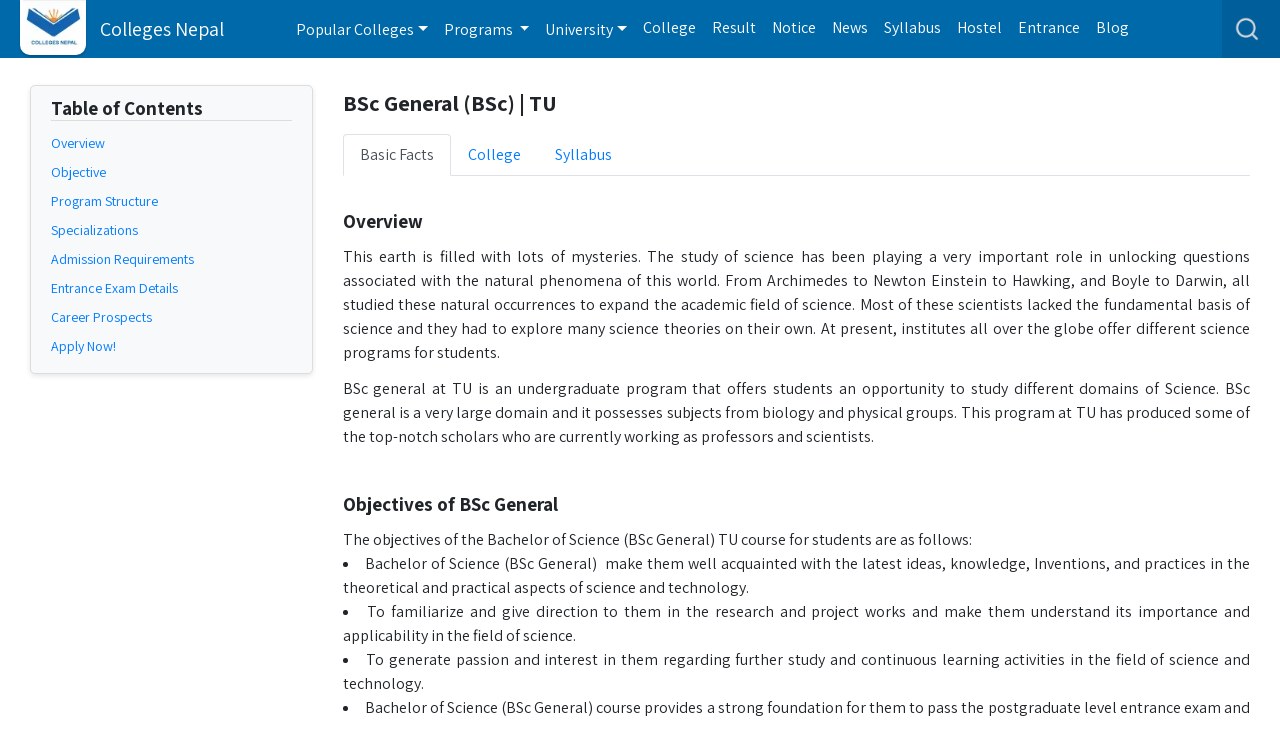

--- FILE ---
content_type: text/html; charset=UTF-8
request_url: https://www.collegesnepal.com/tribhuvan-university/bachelor-of-science/
body_size: 17300
content:
 <!doctype html>
<html lang="en">

<head>
	<!-- Required meta tagssss -->
	<!-- 213-->
	<title>BSc General Course, Bachelor of Science Program, Tribhuvan University Or TU Degree</title>
	<meta http-equiv="Content-Type" content="text/html; charset=utf-8" />
	<meta name="description" content="The BSc General course is affiliated with Tribhuvan University. Explore scope, fees, admission, and eligibility for the TU-based degree program of Bachelor of Science at Colleges Nepal." />
	<meta name="viewport" content="width=device-width, initial-scale=1, shrink-fit=no">
	<link rel="canonical" href="https://www.collegesnepal.com/tribhuvan-university/bachelor-of-science/" />
<link rel="preload" as="style" href="https://www.collegesnepal.com/css/style.css">
<link rel="preload" as="style" href="https://www.collegesnepal.com/css/aside.css"/>
<link rel="stylesheet" media="all" href="https://www.collegesnepal.com/css/style.css">
<link rel="stylesheet" media="print" onload="this.media='all'" href="https://www.collegesnepal.com/css/aside.css"/>


<link rel="stylesheet" rel="preload" href="https://www.collegesnepal.com/css/bootstrap-min-all.css" as="style" onload="this.onload=null;this.rel='stylesheet'" />
<link rel="preload" href="https://cdnjs.cloudflare.com/ajax/libs/malihu-custom-scrollbar-plugin/3.1.5/jquery.mCustomScrollbar.min.css" as="style" onload="this.onload=null;this.rel='stylesheet'" /> 
	<style>
	#program_info_college{
	    padding-bottom: 20px;
	}
	img {
		max-width: 100%;
	}
	
	footer a {
	    color: white !important;
	}

	p {
		line-height: 1.5rem;
		margin-bottom: 0px !important;
		margin-top: 12px;
	}
	.program_info li{
	    list-style:inside !important;
	}

	.college_info h2 {
		margin-bottom: 0px;
		padding-bottom: 0px;
	}

	.toc {
		margin-top: -10px;
	}
	
	h1{
	    font-size: 1.4rem !important;
	}
	
	h2{
	    font-size: 1.2rem !important;
	}
	
	h3{
	    font-size: 1rem !important;
	}

	table {
		font-family: arial, sans-serif;
		border-collapse: collapse;
		width: 100%;
	}

	thead {
		background-color: #0069aa;
		color: white;
	}

	td,
	th {
		border: 1px solid #dddddd;
		text-align: left;
		padding: 8px;
	}

	tr:nth-child(even) {
		background-color: #dddddd;
	}

	.contact-block {
		background-color: rgb(181 166 166 / 10%);
		border-radius: 10px;
		box-shadow: 0px 2px 4px rgba(0, 0, 0, 0.1);
		margin: 10px auto;
		text-align: center;
	}

	.contact-block h2 {
		color: black;
		font-size: 20px;
		margin-bottom: 10px;
	}

	.contact-block p {
		color: black;
		font-size: 16px;
		margin-bottom: 18px !important;
	}
	
	.college_info h2{
	    margin-top: 10px;
	    margin-bottom: 5px;
	}

	.mob {
		display: none;
	}

	.desk {
		display: block;
	}

	/* TOC Basic Styles */
	.toc {
		position: -webkit-sticky;
		/* For Safari */
		position: sticky;
		top: 70px;
		/* Adjust as needed for spacing from the top */
		padding: 10px 20px;
		margin-bottom: 20px;
		background-color: #f8f9fa;
		/* Light background color */
		border: 1px solid #ddd;
		/* Light border for definition */
		border-radius: 5px;
		/* Rounded corners */
		box-shadow: 0 2px 5px rgba(0, 0, 0, 0.1);
		/* Subtle shadow */
		z-index: 100;
		/* Ensure it stays on top */
	}
	
	.toc.desk{
	    position: relative !important;
	    top: 15px;
	}

	/* Style for the TOC list */
	.toc ul {
		list-style-type: none;
		padding: 0;
		margin-bottom: 0;
	}

	/* Style for each list item */
	.toc ul li {
		margin-bottom: 5px;
	}
	.toc ul li a{
	    font-size: 14px;
	}
	ul {
		list-style-type: none;
		/* Remove default bullets */
		padding: 0;
		/* Remove default padding */
	}
	
	ul li a{
	    text-decoration: none;
		/* Remove underline */
		color: #007bff;
	}

	/* Style for links */
	.toc ul li a {
		text-transform: capitalize;
		text-decoration: none;
		/* Remove underline */
		color: #007bff;
		/* Link color */
	}

	/* Hover effect for links */
	.toc ul li a:hover {
		color: #0056b3;
		/* Darker color on hover */
	}
	ul li a:hover {
		color: #0056b3;
		/* Darker color on hover */
	}

	/* TOC Title */
	.toctitle {
		margin-top: 0;
		margin-bottom: 10px !important;
		border-bottom: 1px solid #ddd;
		font-size: 1.2rem;
		font-weight: bold;
	}
	.mob .toctitle {
		margin-bottom: 0 !important;
	}

	/* Mobile TOC Stick Styles */
	.stick {
		color: black;
		cursor: pointer; /* Make it clickable */
		user-select: none; /* Prevent text selection */
	}

	.stick-title {
		font-weight: bold;
		color: #333;
	}

	.stick-container {
		display: none; /* Start closed by default */
		transition: all 0.3s ease;
	}

	.stick.opened .stick-container {
		display: block !important;
	}

	.stick-option {
		display: flex;
		align-items: center;
		justify-content: space-between;
		padding: 10px;
		background-color: #f8f9fa;
		border-radius: 5px 5px 0 0;
		border-bottom: 1px solid #ddd;
	}

	/* Arrow rotation styles */
	.stick-code.arrow {
		transition: transform 0.3s ease;
		transform-origin: center;
	}

	.stick.opened .stick-code.arrow {
		transform: rotate(180deg);
	}

	.simtoctitle {
		margin-top: 10px;
		text-align:center;
	}
	.similar-collge-card .description {
		margin: auto 0;
	}

	.simtitle {
		margin-top: 0;
		font-size: 1rem;
		font-weight: bold;
	}
	a:hover .simtitle{
		color:#f29200;
	}

	/* Media query for mobile devices */
	@media (max-width: 992px) {
		h1{
			padding-bottom: 0;
			margin-bottom: 5px;
		}
		/* Move TOC to below the college name */
		.toc {
			position: sticky;
			padding: 0;
			top: 80px; /* Match navbar height */
			margin-top: 10px;
			margin-bottom: 0;
			border-radius: 5px;
		}
		
		.toctitle{
		    border-bottom: none;
		}

		.desk {
			display: none;
			/* Hide the desktop column */
		}

		.mob {
			display: block;
			/* Show the mobile column */
		}

		.col-lg-2 {
			display: none;
			/* Hide the TOC column */
		}

		.toc.mob .stick-container {
			margin: 16px;
		}
		
		.college_info h2{
			margin-bottom: 0 !important;
		}
	}

	.sticky {
		position: sticky !important;
		top: 56px;
		background-color: white;
		z-index: 99;
	}
	</style>
</head>

<body> 
	<header>

        <style>
        .nav-item.dropdown {
            padding-left: 0;
        }
        .justify-content-between {
            display: flex;
            justify-content: space-between !important;
        }
        .dropdown .dropdown-menu .btn-warning{
            margin-top: 5px;
        }
        @media(max-width: 1024px) {
            #searchOutputMobile{
                overflow-x: hidden;
                overflow-y: scroll;
            }
            h1{
                text-align:center;
            }
            .dropdown-toggle::after{
                margin-top:10px;
            }
            #searchOutputMobile{
                margin: 0;
            }
            .navbar-toggler:focus,
        #sidebarCollapse:focus {
            outline: none !important;
            box-shadow: none !important;
        }
        }
    </style>
    <!--left slide menu test-->
    <!--FOR MOBILE DEVICES-->
    <nav id="sidebar" class="navbar navbar-dark bg-dark">
        <div id="dismiss"> &times;</div>
        <ul class="nav flex-column">

            <li class="nav-item dropdown">
                <a class="nav-link dropdown-toggle" href="#" id="navDropPopular" role="button" data-toggle="dropdown"
                   aria-haspopup="true" aria-expanded="false">Popular Colleges
                </a>
                <div class="dropdown-menu" aria-labelledby="navDropPopular">
                                            <a class="dropdown-item" href="https://www.collegesnepal.com/be-civil/"
                           title="BE Civil College">BE Civil                            Colleges</a>
                                            <a class="dropdown-item" href="https://www.collegesnepal.com/bca/"
                           title="BCA College">BCA                            Colleges</a>
                                            <a class="dropdown-item" href="https://www.collegesnepal.com/bit/"
                           title="BIT College">BIT                            Colleges</a>
                                            <a class="dropdown-item" href="https://www.collegesnepal.com/bscit/"
                           title="BSc IT College">BSc IT                            Colleges</a>
                                            <a class="dropdown-item" href="https://www.collegesnepal.com/bsc-csit/"
                           title="BSc CSIT College">BSc CSIT                            Colleges</a>
                                            <a class="dropdown-item" href="https://www.collegesnepal.com/bim/"
                           title="BIM College">BIM                            Colleges</a>
                                            <a class="dropdown-item" href="https://www.collegesnepal.com/bba/"
                           title="BBA College">BBA                            Colleges</a>
                                            <a class="dropdown-item" href="https://www.collegesnepal.com/bbm/"
                           title="BBM College">BBM                            Colleges</a>
                                            <a class="dropdown-item" href="https://www.collegesnepal.com/bhm-bachelor-hotel-management/"
                           title="BHM College">BHM                            Colleges</a>
                                            <a class="dropdown-item" href="https://www.collegesnepal.com/bcs-it/"
                           title="BCSIT College">BCSIT                            Colleges</a>
                                        <a class="btn btn-warning ml-3" href="https://www.collegesnepal.com/popular-college/"
                       style="padding: 6px 5px !important;" title="All Popular College">All Popular Colleges</a>

                </div>
            </li>

            <li class="nav-item dropdown">
                <a class="nav-link dropdown-toggle" href="#" id="navDropPrograms" role="button" data-toggle="dropdown"
                   aria-haspopup="true" aria-expanded="false">Programs</a>
                <div class="dropdown-menu" aria-labelledby="navDropPrograms">
                                            <a class="dropdown-item" href="https://www.collegesnepal.com/programs/tribhuvan-university/"
                           title="Tribhuvan University Programs">TU                            Programs</a>
                                            <a class="dropdown-item" href="https://www.collegesnepal.com/programs/kathmandu-university/"
                           title="Kathmandu University Programs">KU                            Programs</a>
                                            <a class="dropdown-item" href="https://www.collegesnepal.com/programs/pokhara-university/"
                           title="Pokhara University Programs">PU (Pokhara)                            Programs</a>
                                            <a class="dropdown-item" href="https://www.collegesnepal.com/programs/rajarshi-janak-university/"
                           title="Rajarshi Janak University Programs">RJU                            Programs</a>
                                         <a class="dropdown-item" href="https://www.collegesnepal.com/programs/foreign//"
                           title="Foreign Affiliated Programs">Foreign Affiliated
                            Programs</a>
                    <a class="btn btn-warning ml-3" href="https://www.collegesnepal.com/programs/" title="All Programs">All
                        Programs</a>

                </div>
            </li>


            <li class="nav-item"><a class="nav-link" href="https://www.collegesnepal.com/college/" title="College">College</a>
            </li>


            <li class="nav-item dropdown">
                <a class="nav-link dropdown-toggle" href="#" id="navDropUniversity" role="button" data-toggle="dropdown"
                   aria-haspopup="true" aria-expanded="false">University</a>
                <div class="dropdown-menu" aria-labelledby="navDropQbank">
                    <a class="dropdown-item" href="https://www.collegesnepal.com/tribhuvan-university/"
                       title="Tribhuvan University">TU</a>
                    <a class="dropdown-item" href="https://www.collegesnepal.com/pokhara-university/"
                       title="Pokhara University">PU (Pokhara)</a>
                    <a class="dropdown-item" href="https://www.collegesnepal.com/purbanchal-university/"
                       title="Purbanchal University">PU</a>
                    <a class="dropdown-item" href="https://www.collegesnepal.com/kathmandu-university/"
                       title="Kathmandu University">KU</a>
                    <a class="dropdown-item" href="https://www.collegesnepal.com/rajarshi-janak-university/"
                       title="Rajarshi Janak University">RJU</a>
                   <a class="dropdown-item" href="https://www.collegesnepal.com/university/foreign/"
                       title="Foreign University">Foreign University</a>

                    <a class="btn btn-warning  ml-3" href="https://www.collegesnepal.com/university/"
                       title="All Universities">All University</a>
                </div>
            </li>

            <li class="nav-item"><a class="nav-link" href="https://www.collegesnepal.com/result/"
                                    title="Search Result">Result</a></li>
            <!--<li class="nav-item"> <a class="nav-link" href="https://www.collegesnepal.com/see-result/" title="Check SEE Result">SEE Result</a></li>-->
            <li class="nav-item"><a class="nav-link" href="https://www.collegesnepal.com/notice/"
                                    title="Search Notice">Notice</a></li>
            <li class="nav-item"><a class="nav-link" href="https://www.collegesnepal.com/news/" title="Read Education News">News</a>
            </li>
            <li class="nav-item"><a class="nav-link" href="https://www.collegesnepal.com/syllabus/"
                                    title="Syllabus">Syllabus</a></li>
            <li class="nav-item"><a class="nav-link" href="https://www.collegesnepal.com/hostels/" title="Search Hostel">Hostel</a>
            </li>
            <li class="nav-item"><a class="nav-link" href="https://www.collegesnepal.com/entrance/" title="Search Entrance">Entrance</a>
            </li>
            <li class="nav-item"><a class="nav-link" href="https://www.collegesnepal.com/events/"
                                    title="Search Events">Event</a></li>
            <li class="nav-item"><a class="nav-link" href="https://www.collegesnepal.com/blog/" title="Search Blogs">Blog</a>
            </li>

            <li class="nav-item"><a class="nav-link" href="https://www.collegesnepal.com/advertise-with-us/" title="College">Advertise
                    with us</a></li>
        </ul> <!--social-->
        <div class="my-2 my-lg-0 social">
            <ul class="nav justify-content-end">
                <li class="nav-item"><a href="https://www.youtube.com/collegesnepal" target="_blank" rel="nofollow"
                                        title="Colleges Nepal YouTube Channel"> <i
                                class="fab fa-youtube-square fa-2x"></i></a></li>
                <li class="nav-item"><a href="https://www.facebook.com/college.nepal" target="_blank" rel="nofollow"
                                        title="Colleges Nepal Facebook Page"> <i
                                class="fab fa-facebook-messenger fa-2x"></i></a></li>
                <!--<li class="nav-item p-2 mt-2"><a href="#" class="btn btn-warning">Member</a></li>-->
            </ul>
        </div>
    </nav>
    <!--END OF FOR MOBILE DEVICES-->
    <!--FOR LARGE SCREENS-->
    <div class="row">
        <div class="col-xl-12 px-0">
            <nav class="navbar navbar-expand-xl navbar-dark bg-dark fixed-top">
                <a class="navbar-brand" href="https://www.collegesnepal.com/">
                    <!--width:70px-->
                    <img id="mylogo1" style="height: 55px; width: auto;"
                         alt="Colleges Nepal Logo"
                         src="https://www.collegesnepal.com/images/colleges_nepal_logo.webp">
                         <span
                            class="college-name"
                            style="margin-left:52px">
                    Colleges Nepal</span></a>
                <div class="mini-icon">
                    <i class="fas fa-search fa-2x fasrch"></i>
                    <!--<span class="srch-top">Search</span>-->
                </div>
                <button class="navbar-toggler" id="sidebarCollapse" type="button" data-toggle="collapse"
                        aria-expanded="false" aria-label="Toggle navigation"><span class="navbar-toggler-icon"></span>
                </button>
                <div class="collapse navbar-collapse d-xl-none">
                    <ul class="navbar-nav ml-5 mr-auto">

                        <li class="nav-item dropdown"><a class="nav-link dropdown-toggle" href="#" id="navDropPopular1"
                                                         role="button" data-toggle="dropdown" aria-haspopup="true"
                                                         aria-expanded="false">
                                Popular Colleges</a>
                            <div class="dropdown-menu" aria-labelledby="navDropPopular1">
                                                                    <a class="dropdown-item" href="https://www.collegesnepal.com/be-civil/"
                                       title="BE Civil College">BE Civil                                        Colleges</a>
                                                                    <a class="dropdown-item" href="https://www.collegesnepal.com/bca/"
                                       title="BCA College">BCA                                        Colleges</a>
                                                                    <a class="dropdown-item" href="https://www.collegesnepal.com/bit/"
                                       title="BIT College">BIT                                        Colleges</a>
                                                                    <a class="dropdown-item" href="https://www.collegesnepal.com/bscit/"
                                       title="BSc IT College">BSc IT                                        Colleges</a>
                                                                    <a class="dropdown-item" href="https://www.collegesnepal.com/bsc-csit/"
                                       title="BSc CSIT College">BSc CSIT                                        Colleges</a>
                                                                    <a class="dropdown-item" href="https://www.collegesnepal.com/bim/"
                                       title="BIM College">BIM                                        Colleges</a>
                                                                    <a class="dropdown-item" href="https://www.collegesnepal.com/bba/"
                                       title="BBA College">BBA                                        Colleges</a>
                                                                    <a class="dropdown-item" href="https://www.collegesnepal.com/bbm/"
                                       title="BBM College">BBM                                        Colleges</a>
                                                                    <a class="dropdown-item" href="https://www.collegesnepal.com/bhm-bachelor-hotel-management/"
                                       title="BHM College">BHM                                        Colleges</a>
                                                                    <a class="dropdown-item" href="https://www.collegesnepal.com/bcs-it/"
                                       title="BCSIT College">BCSIT                                        Colleges</a>
                                                                <a class="btn btn-warning ml-3" href="https://www.collegesnepal.com/popular-college/"
                                   style="padding: 6px 5px !important;" title="All Popular College">All Popular
                                    Colleges</a>

                            </div>
                        </li>

                        <li class="nav-item dropdown"><a class="nav-link dropdown-toggle" href="#" id="navDropPrograms1"
                                                         role="button" data-toggle="dropdown" aria-haspopup="true"
                                                         aria-expanded="false">
                                Programs </a>
                            <div class="dropdown-menu" aria-labelledby="navDropPrograms1">
                                                                    <a class="dropdown-item"
                                       href="https://www.collegesnepal.com/programs/tribhuvan-university/"
                                       title="Tribhuvan University Programs">TU                                        Programs</a>
                                                                    <a class="dropdown-item"
                                       href="https://www.collegesnepal.com/programs/kathmandu-university/"
                                       title="Kathmandu University Programs">KU                                        Programs</a>
                                                                    <a class="dropdown-item"
                                       href="https://www.collegesnepal.com/programs/pokhara-university/"
                                       title="Pokhara University Programs">PU (Pokhara)                                        Programs</a>
                                                                    <a class="dropdown-item"
                                       href="https://www.collegesnepal.com/programs/rajarshi-janak-university/"
                                       title="Rajarshi Janak University Programs">RJU                                        Programs</a>
                                                                <a class="dropdown-item" href="https://www.collegesnepal.com/programs/foreign/"
                           title="Foreign Affiliated Programs">Foreign Affiliated
                            Programs</a>
                                <a class="btn btn-warning ml-3" href="https://www.collegesnepal.com/programs/"
                                   title="All Programs">All Programs</a>

                            </div>
                        </li>

                        <li class="nav-item dropdown"><a class="nav-link dropdown-toggle" href="#" role="button"
                                                         data-toggle="dropdown" aria-haspopup="true"
                                                         aria-expanded="false">University</a>
                            <div class="dropdown-menu" aria-labelledby="navDropQbank">
                                <a class="dropdown-item" href="https://www.collegesnepal.com/tribhuvan-university/"
                                   title="Tribhuvan University">TU</a>
                                <a class="dropdown-item" href="https://www.collegesnepal.com/pokhara-university/"
                                   title="Pokhara University">PU (Pokhara)</a>
                                <a class="dropdown-item" href="https://www.collegesnepal.com/purbanchal-university/"
                                   title="Purbanchal University">PU</a>
                                <a class="dropdown-item" href="https://www.collegesnepal.com/kathmandu-university/"
                                   title="Kathmandu University">KU</a>
                                <a class="dropdown-item" href="https://www.collegesnepal.com/rajarshi-janak-university/"
                                   title="Rajarshi Janak University">RJU</a>
                               <a class="dropdown-item" href="https://www.collegesnepal.com/university/foreign/"
                       title="Foreign University">Foreign University</a>

                                <a class="btn btn-warning ml-3" href="https://www.collegesnepal.com/university/"
                                   title="All Universities">All University</a>

                            </div>
                        </li>


                        <li class="nav-item"><a class="nav-link" href="https://www.collegesnepal.com/college/"
                                                title="College">College</a></li>
                        <li class="nav-item"><a class="nav-link" href="https://www.collegesnepal.com/result/"
                                                title="Search Result">Result</a></li>
                        <li class="nav-item"><a class="nav-link" href="https://www.collegesnepal.com/notice/"
                                                title="Search Notice">Notice</a></li>
                        <li class="nav-item"><a class="nav-link" href="https://www.collegesnepal.com/news/"
                                                title="Read Education News">News</a></li>
                        <li class="nav-item"><a class="nav-link" href="https://www.collegesnepal.com/syllabus/"
                                                title="Syllabus">Syllabus</a></li>
                        <li class="nav-item"><a class="nav-link" href="https://www.collegesnepal.com/hostels/"
                                                title="Search Hostel">Hostel</a></li>
                        <li class="nav-item"><a class="nav-link" href="https://www.collegesnepal.com/entrance/"
                                                title="Search Entrance">Entrance</a></li>
                        <!--<li class="nav-item"><a class="nav-link" href="https://www.collegesnepal.com/events/"-->
                        <!--                        title="Search Event">Event</a></li>-->
                        <li class="nav-item"><a class="nav-link" href="https://www.collegesnepal.com/blog/"
                                                title="Search Blog">Blog</a></li>
                        <!--<li class="nav-item"> <a class="nav-link" href="https://www.collegesnepal.com/see-result/" title="Check SEE Result">SEE Result</a></li>-->


                    </ul>
                    <div class="my-2 my-lg-0 social">
                        <ul class="nav justify-content-end">
                            <li class="nav-item search-toggler" onClick="desktopHeader()">
                                <i class="fas fa-search fa-2x fasrch"></i>
                                <!--<span class="srch-top">Search</span>-->
                            </li>
                        </ul>
                    </div>
                </div>
            </nav>
            <div class="mini-search sej-header" id="nav-head">
                <div class="row">
                    <div class="col-md-12"><input class="form-control" id="search_field" type="text"
                                                  onkeyup="searchFromSelectMobile()"
                                                  placeholder="Search college or course..."></div>
                    <div class="col-12 mt-2 d-flex justify-content-between mb-0"><input type="button" id="search-speech"
                                                                                   value="Search By Voice "/>
                        <button class="btn btn-danger" onclick="desktopHeader()">Close</button>
                    </div>
                    <div class="col-md-12">
                        <div id="searchOutputMobile"></div>
                    </div>
                </div>
                <!-- <button class="btn btn-danger btn-cross-mini btn-sm" onclick="hideMenuMobile()">Close</button>  -->
            </div>
            <!--Updated-->
        </div>
    </div>
    <!--END OF FOR LARGE DEVICES-->
</header>
<!--chatting div-->
<!--<div id="fb-customer-chat-container" class="lazy-load"></div>--> 
	 
	<section>
		<div class="container-fluid">
			<div class="row mt-3 mb-3">
				<div id="mainContent" class="col-md-12">
					<div class="row">
						<div class="col-lg-3 mb-3">
						    <div class="sticky">
						        
							<div class="toc desk">
								<p class="toctitle">Table of Contents</p>
								<ul> 
									 
									 
										<li><a href="#3090">Overview</a></li> 
									 
										<li><a href="#963">objective</a></li> 
									 
										<li><a href="#3091">Program Structure</a></li> 
									 
										<li><a href="#3092">Specializations</a></li> 
									 
										<li><a href="#3093">Admission Requirements</a></li> 
									 
										<li><a href="#3094">entrance exam details</a></li> 
									 
										<li><a href="#3095">Career Prospects</a></li> 
									 
										<li><a href="#3096">Apply Now!</a></li> 
									 
								</ul>
							</div>
													    </div>
						</div>
						<div class="col-lg-9"> 
							 
							 
							<!--<div class="container">-->
								<!--<div class="row justify-content-center">-->
								<!--	<div class="col-md-12">-->
								<!--		<div class="card">-->
								<!--			<div class="card-header">-->
								<!--				<h2 class="text-center">Entrance Notice</h2>-->
								<!--			</div>-->
								<!--			<div class="card-body text-dark">  </div>-->
								<!--		</div>-->
								<!--	</div>-->
								<!--</div>-->
							<!--</div>-->
							 
							<div class="sticky">
								<h1>BSc General (BSc) | TU</h1>
								<ul class="nav nav-tabs" id="myTab" role="tablist">
									<li class="nav-item">
										<a class="nav-link active" id="home-tab" data-toggle="tab" href="#program_info_overview" role="tab" aria-controls="home" aria-selected="true" onclick="clickScroll()">Basic Facts</a>
									</li>
									<li class="nav-item">
										<a class="nav-link" id="program_info_college-tabs" data-collageslug="tribhuvan-university/bachelor-of-science" data-toggle="tab" href="#program_info_college" role="tab" aria-controls="profile" aria-selected="false" onclick="clickScroll()">College</a>
									</li>
									<li class="nav-item">
										<a class="nav-link" id="program_info_syllabus-tabs" data-slug="tribhuvan-university/bachelor-of-science" data-toggle="tab" href="#program_info_syllabus" role="tab" aria-controls="contact" aria-selected="false" onclick="clickScroll()">Syllabus</a>
									</li>
								</ul>
							</div>
							<div class="tab-content" id="myTabContent">
								<div class="tab-pane fade show active" id="program_info_overview" role="tabpanel" aria-labelledby="home-tab">
									<div class="toc mob stick">
										<div class="stick-option" onclick="toggleMobileTOC()">
											<span class="stick-title toctitle large">Table of Contents</span>
											<svg class="stick-code arrow" width="30px" height="25px" viewBox="0 0 24 24" fill="none" xmlns="http://www.w3.org/2000/svg">
												<path fill-rule="evenodd" clip-rule="evenodd" d="M12.7071 14.7071C12.3166 15.0976 11.6834 15.0976 11.2929 14.7071L6.29289 9.70711C5.90237 9.31658 5.90237 8.68342 6.29289 8.29289C6.68342 7.90237 7.31658 7.90237 7.70711 8.29289L12 12.5858L16.2929 8.29289C16.6834 7.90237 17.3166 7.90237 17.7071 8.29289C18.0976 8.68342 18.0976 9.31658 17.7071 9.70711L12.7071 14.7071Z" fill="#000000"></path>
											</svg>
										</div>
										<ul class="stick-container"> 
											 
												<li><a href="#3090" onclick="scrollToSection('3090')">Overview</a></li> 
											 
												<li><a href="#963" onclick="scrollToSection('963')">objective</a></li> 
											 
												<li><a href="#3091" onclick="scrollToSection('3091')">Program Structure</a></li> 
											 
												<li><a href="#3092" onclick="scrollToSection('3092')">Specializations</a></li> 
											 
												<li><a href="#3093" onclick="scrollToSection('3093')">Admission Requirements</a></li> 
											 
												<li><a href="#3094" onclick="scrollToSection('3094')">entrance exam details</a></li> 
											 
												<li><a href="#3095" onclick="scrollToSection('3095')">Career Prospects</a></li> 
											 
												<li><a href="#3096" onclick="scrollToSection('3096')">Apply Now!</a></li> 
											 
										</ul>
									</div>
									<div class="college_info program_info mt-4"> 
										 
											<h2 id="3090"> Overview</h2> 
											<p>
	This earth is filled with lots of mysteries. The study of science has been playing a very important role in unlocking questions associated with the natural phenomena of this world. From Archimedes to Newton Einstein to Hawking, and Boyle to Darwin, all studied these natural occurrences to expand the academic field of science. Most of these scientists lacked the fundamental basis of science and they had to explore many science theories on their own. At present, institutes all over the globe offer different science programs for students.</p>
<p>
	BSc general at TU is an undergraduate program that offers students an opportunity to study different domains of Science. BSc general is a very large domain and it possesses subjects from biology and physical groups. This program at TU has produced some of the top-notch scholars who are currently working as professors and scientists.<br />
	&nbsp;</p>
 
										 
											<h2 id="963"> Objectives of BSc General</h2> 
											<p style="text-align: justify;">
	The objectives of the Bachelor of Science (BSc General) TU course for students are as follows:</p>
<ul>
	<li style="text-align: justify;">
		Bachelor of Science (BSc General)&nbsp; make them well acquainted with the latest ideas, knowledge, Inventions, and practices in the theoretical and practical aspects of science and technology.</li>
	<li style="text-align: justify;">
		To familiarize and give direction to them in the research and project works and make them understand its importance and applicability in the field of science.</li>
	<li style="text-align: justify;">
		To generate passion and interest in them regarding further study and continuous learning activities in the field of science and technology.</li>
	<li style="text-align: justify;">
		Bachelor of Science (BSc General) course provides a strong foundation for them to pass the postgraduate level entrance exam and develop efficiency to get employment at national and international levels.</li>
</ul>
 
										 
											<h2 id="3091"> Program Structure</h2> 
											<p>
	BSc general at TU is a 4 year&rsquo;s undergraduate program that is being run on a year-wise basis. The total marks of the BSc. general is 2000 including theory and practical. In the first years of this program, students have to choose three core subjects from physical or biological groups. In addition to that, all enrolled students have to study scientific communication as a compulsory subject. In the second year, you have to study the same subjects that students have studied in their first year. This year, every student has to study applied statistics. In the third year, all students can drop one subject from their second year. Students from all the groups have to study research methodology as their compulsory subject. Pupils have to study two elective subjects from their respective faculty groups. In the fourth year, learners should choose two subjects from their major course. They can either select project work or applied science. One compulsory subject of the computational course. Pupils can choose one interdisciplinary course.<br />
	&nbsp;</p>
 
										 
											<h2 id="3092"> Specializations</h2> 
											<p>
	Bsc. General at TU is a very flexible program and pupils are allowed to choose any specialization according to their interest and their career goal. The fields in which students can specialize at TU are as follows:</p>
<ol>
	<li>
		Botany</li>
	<li>
		Chemistry</li>
	<li>
		Environmental Science</li>
	<li>
		Geology</li>
	<li>
		Mathematics</li>
	<li>
		Meteorology</li>
	<li>
		Microbiology</li>
	<li>
		Physics</li>
	<li>
		Statistics</li>
	<li>
		Zoology</li>
</ol>
<p>
	Throughout the completion of four years, the students have to choose at least a subject from the field in which they are specializing. Apart from these subjects, pupils can select any subject of their interest.<br />
	&nbsp;</p>
 
										 
											<h2 id="3093"> Admission Requirements</h2> 
											<p>
	Students must pass their intermediate level education from the institute that has received recognition from Tribhuvan University. Students who are planning to get admission to the BSc. General program of TU then you have to attend the entrance exam conducted by IOST, TU. Then, each of the candidates should score a minimum of 50% marks to be eligible to get admitted to this program.<br />
	&nbsp;</p>
 
										 
											<h2 id="3094"> Entrance Exam Details</h2> 
											<p>
	IOST, TU takes an entrance exam for prospective students who want to study BSc.general in colleges affiliated with TU. The total marks of this entrance exam is 100 and they have to complete this exam in two hours. In this exam, questions are asked from physics or chemistry, mathematics or biology, and the English curriculum of plus two. This examination certain requirements to be eligible to appear in this examination:<br />
	1. Students must have graduated +2 level program from the science faculty and have to pass a subject in English with 100 full marks.<br />
	2. Pupils who want to study biology must complete biology and chemistry with a total of 200/200 marks plus two.<br />
	3. Candidates who plan to build a career in a physical group then are required to complete physics and mathematics subjects with a total of 200/200 marks in plus two.<br />
	4. Students from the A level should score a minimum E grade.<br />
	5. Students who have completed their intermediate education from foreign institutes must present an equivalent made by NEB.<br />
	&nbsp;</p>
 
										 
											<h2 id="3095"> Career Prospects</h2> 
											<p>
	The BSc. general program of TU is respected by universities all over the globe. Students can continue their educational journey by choosing a master&rsquo;s degree in their respective fields. If not educated then they can explore the following job opportunities after completing this program. Some of the major job options for BSc. general graduate students are as follows:</p>
<ol>
	<li>
		Researcher: In this job role, they research unsolved problems related to their field. In addition to that, they have to publish different research articles based on their findings.</li>
	<li>
		Environmental Scientist: Employed in this job, they utilize their understanding of natural science to preserve the natural environment. They are also responsible for implementing knowledge of natural science to limit waste.</li>
	<li>
		Government Job: In this job role, they conduct their duties adhering to the guidelines listed by the Public Service Commission.</li>
	<li>
		Quality Control Analyst: Employed in this job, they conduct different types of lab tests of the products manufactured in a company. They ensure the outcomes match with the requirements of the company or client.</li>
	<li>
		Science Educator: In this job role, they prepare lesson plans and teach those lessons to secondary-level students. They are also responsible for implementing the right policies for the welfare of the pupils.</li>
</ol> 
										 
											<h2 id="3096"> Apply Now!</h2> 
											<p>
	Are you looking for colleges to study BSc. general in Nepal? Then you can click on the TU-affiliated colleges offering BSc. general programs in Nepal to explore these colleges and the facilities offered in these institutes.<br />
	&nbsp;</p>
 
										 
									</div><!-- end of college_info-->
								</div>
								<div class="tab-pane fade" id="program_info_college" role="tabpanel" aria-labelledby="profile-tab">
									<!--get data from ajax-->
								</div>
								<div class="tab-pane fade" id="program_info_syllabus" role="tabpanel" aria-labelledby="contact-tab">
									<!--get data from ajax-->
								</div>
							</div>
							 
                     	<h2>Frequently Asked Questions</h2>
							<div id="accordionss" class="mb-5">
								<div class="card"> 
									 
                                    	<div class="card-header" style="padding:0px" id="heading20">
										<h3 class="mb-0">
											<button class="btn btn-link text-primary d-flex" onclick="changed(20)" style=" justify-content: space-between;text-decoration:none;" data-toggle="collapse" data-target="#collapse20r" aria-expanded="true" aria-controls="collapse20">
												<span>How many marks are asked from physics or chemistry, mathematics or biology, and English in BSc. general entrance exam?
</span>
												<span class="but" id="butl20">+</span>
											</button>
										</h3>
									</div>
									<div id="collapse20r" class="collapse" aria-labelledby="heading20" data-parent="#accordionss">
										<div class="card-body"> <p>
	Questions will be asked from physics, mathematics, and chemistry to the students from the physical group, and their total weightage marks in this entrance are 40,40 and 20 respectively. For the student who wants to enroll in the biology group, the questions will be asked from biology, chemistry, and English with marks of 40,40 and 20 respectively.<br />
	&nbsp;</p>
 </div>
									</div> 
									 
                                    	<div class="card-header" style="padding:0px" id="heading21">
										<h3 class="mb-0">
											<button class="btn btn-link text-primary d-flex" onclick="changed(21)" style=" justify-content: space-between;text-decoration:none;" data-toggle="collapse" data-target="#collapse21r" aria-expanded="true" aria-controls="collapse21">
												<span>What is the cost of a BSc. general entrance examination?</span>
												<span class="but" id="butl21">+</span>
											</button>
										</h3>
									</div>
									<div id="collapse21r" class="collapse" aria-labelledby="heading21" data-parent="#accordionss">
										<div class="card-body"> <p>
	The cost to appear in BSc. general entrance examination is Rs. 1000.</p>
 </div>
									</div> 
									 
                                    	<div class="card-header" style="padding:0px" id="heading22">
										<h3 class="mb-0">
											<button class="btn btn-link text-primary d-flex" onclick="changed(22)" style=" justify-content: space-between;text-decoration:none;" data-toggle="collapse" data-target="#collapse22r" aria-expanded="true" aria-controls="collapse22">
												<span>What is the fee to study BSc. general in Nepal?</span>
												<span class="but" id="butl22">+</span>
											</button>
										</h3>
									</div>
									<div id="collapse22r" class="collapse" aria-labelledby="heading22" data-parent="#accordionss">
										<div class="card-body"> <p>
	The fee to complete BSc. general from the public campus of TU is Rs 50,000.</p>
 </div>
									</div> 
																	</div>
							</div> 
												</div>
						<!--end of col-9-->
					</div>
					<!--end of row-->
				</div>
				<!--end of col-10-->
			</div>
			<!--end of row-->
		</div>
	</section>
	<footer> 
		
<!--<div id="fb-customer-chat-container" class="lazy-load"></div>-->

<style>
    footer li a{
        color: white !important;
        text-decoration: none !important;
    }
    a {
        text-decoration: none !important;
    }
    footer li{
        list-style: none !important;
    }
    footer{
        color: white !important;
    }
    span.h3 {
        font-size: 1.75rem !important;
        margin-bottom: .5rem !important;
        font-weight: 500 !important;
        line-height: 1.2 !important;
    }
    .footer-buttons{
        background-color: white !important;
        margin: 0 !important;
    }
</style>

<div class="footer-buttons d-flex d-xl-none fixed-bottom bg-white">
         
         <a href="https://www.collegesnepal.com/scholarships/" title="Apply Scholarship" class="btn btn-primary">
            <span class="mr-2">Apply Scholarship</span>
            <i class="fas fa-arrow-right"></i>
            </a>
            <a href="https://www.collegesnepal.com/contact/" title="Book a Counselling" class="btn btn-warning">
            <span class="mr-2">Book a Counselling</span>
            <i class="fas fa-arrow-right"></i>
         </a>
      </div>
<div class="container-fluid"> <div class="row pt-2"> <div class="item"> <span class="h3 pb-2">Popular Searches</span> <ul class="pt-2" style="list-style: none; padding-left: 0;">
     
    <li><a href="https://www.collegesnepal.com/top-plus-two-college-in-kathmandu/" title="Top Plus Two College in Kathmandu">Top Plus Two College in Kathmandu</a></li>  
    <li><a href="https://www.collegesnepal.com/medical-study-in-nepal/" title="Medical Study in Nepal">Medical Study in Nepal</a></li>  
    <li><a href="https://www.collegesnepal.com/it-colleges-in-kathmandu/" title="IT Colleges in Kathmandu">IT Colleges in Kathmandu</a></li>  
    <li><a href="https://www.collegesnepal.com/after-slc/" title="After SLC">After SLC</a></li>  
    <li><a href="https://www.collegesnepal.com/engineering-study-in-nepal/" title="Engineering Study in Nepal">Engineering Study in Nepal</a></li>  
    <li><a href="https://www.collegesnepal.com/bbs-old-questions-tu/" title="BBS Old Questions TU">BBS Old Questions TU</a></li>  
    <li><a href="https://www.collegesnepal.com/bba-old-questions-tu/" title="BBA Old Questions TU
">BBA Old Questions TU
</a></li>  
    </ul> <a href="https://www.collegesnepal.com/list-of-content/" title="List of all content"><strong>View all Content</strong></a> </div>
    <div class="item"> <span class="h3 pb-2">Resources</span>
        <ul class="pt-2" style="list-style: none; padding-left: 0;"> 
        
            <!--<li><a href="https://www.collegesnepal.com/bca-entrance-preparation-class-nepal/" title="BCA Entrance Preparation Class in Nepal">BCA Entrance Preparation</a></li>-->
            <!--<li><a href="https://www.collegesnepal.com/CMAT/" title="Search CMAT">CMAT Class</a></li>-->
            <!--<li><a href="https://www.collegesnepal.com/bsc-csit-entrance-exam/" title="BSc CSIT Entrance Exam Classes">BSc CSIT Entrance Preparation</a></li>-->
            <!--<li><a href="https://www.collegesnepal.com/bit-entrance-preparation/" title="BIT Entrance Preparation">BIT Entrance Class</a></li>-->
            <li><a href="https://www.collegesnepal.com/old-question-bank/tu/" title="TU Old question">TU Old question paper(s)</a></li>
            <li><a href="https://www.collegesnepal.com/old-question-bank/ku/" title="KU Old question">KU Old question paper(s)</a></li>
            <li><a href="https://www.collegesnepal.com/result/" title="Result"> Result</a></li>
            <li><a href="https://www.collegesnepal.com/college-tour/" title="College-Tour"> College Tour</a></li>
            <li><a href="https://www.collegesnepal.com/course/" title="Course">Course</a></li>
            <li><a href="https://www.collegesnepal.com/training/" title="Training">Training</a></li>
            <li><a href="https://www.collegesnepal.com/consultancy/" title="Consultancy">Consultancy</a></li>
                   
        </ul>
    </div>
    <div class="item"> <span class="h3 pb-2">Important Links</span> 
        <div id="fbHolder"></div>
        <ul class="pt-2" style="list-style: none; padding-left: 0;">
            <li><a href="https://www.collegesnepal.com/" title="Colleges Nepal Home Page">Home</a></li>
            <li><a href="https://www.collegesnepal.com/about-us/" title="About Colleges Nepal">About us</a></li>
            <li><a href="https://www.collegesnepal.com/advertise-with-us/" title="Advertise with Colleges Nepal">Advertise with us</a></li>
            <li><a href="https://www.collegesnepal.com/events/" title="Events">Events</a></li>
            <li><a href="https://www.collegesnepal.com/blog/" title="Blog">Blog</a></li>
            <li><a href="https://www.collegesnepal.com/scholarships/" title="Scholarships">Scholarships</a></li>
            <li><a href="https://www.collegesnepal.com/privacy-policy/" title="Privacy Policy">Privacy Policy</a></li>
            <li><a href="https://www.collegesnepal.com/terms-and-conditions/" title="Terms and Conditions">Terms and Conditions</a></li>
            <li><a href="https://www.collegesnepal.com/sitemap.xml" title="Sitemap">Sitemap</a></li>
            <!--<li>-->
            <!--    <a href="#">click</a>-->
            <!--</li>-->
        </ul>
    </div>
    <div class="item">
                <span class="h3 pb-2">Get In Touch</span>
                <ul class="pt-2" style="list-style: none; padding-left: 0;">
            <li>Colleges Nepal Pvt. Ltd.</li>
            <li><strong>Address: </strong>Putalisadak, Kathmandu</li>
             
            <!--<li><strong>Contact Number: </strong> <a href="tel:+9779801100988">+9779801100988</a></li>-->
            <!--<li><strong>Whatsapp: </strong><a href="https://wa.me/9779801100988">+977 9801100988</a></li>-->
            <li><strong>Email: </strong> <a href="mailto:info@collegesnepal.com">info@collegesnepal.com</a></li>
            <!--<li><strong>Marketing: </strong><a href="mailto:marketing@collegesnepal.com">marketing@collegesnepal.com</a></li>-->
        </ul>
    </div>
</div>
<div class="pb-2">
    <p class="text-center">&copy; Colleges Nepal Pvt. Ltd., All rights reserved 2026</p>
</div>
<!--<script src="https://code.jquery.com/jquery-3.7.1.min.js" defer></script>-->

<script defer>
    window.addEventListener('scroll', function() {
        // Check if the user has scrolled more than 100 pixels
        if (window.scrollY > 100) {
            window.__lc = window.__lc || {};
            window.__lc.license = 18033096;
            window.__lc.integration_name = "manual_channels";;
            (function(n, t, c) {
                function i(n) {
                    return e._h ? e._h.apply(null, n) : e._q.push(n)
                }
                var e = {
                    _q: [],
                    _h: null,
                    _v: "2.0",
                    on: function() {
                        i(["on", c.call(arguments)])
                    },
                    once: function() {
                        i(["once", c.call(arguments)])
                    },
                    off: function() {
                        i(["off", c.call(arguments)])
                    },
                    get: function() {
                        if (!e._h) throw new Error("[LiveChatWidget] You can't use getters before load.");
                        return i(["get", c.call(arguments)])
                    },
                    call: function() {
                        i(["call", c.call(arguments)])
                    },
                    init: function() {
                        var n = t.createElement("script");
                        n.async = !0, n.type = "text/javascript", n.src = "https://cdn.livechatinc.com/tracking.js", t.head.appendChild(n)
                    }
                };
                !n.__lc.asyncInit && e.init(), n.LiveChatWidget = n.LiveChatWidget || e
            }(window, document, [].slice))
            window.removeEventListener('scroll', arguments.callee);
        }
    });
</script>
<noscript><a href="https://www.livechat.com/chat-with/18033096/" rel="nofollow">Chat with us</a>, powered by <a href="https://www.livechat.com/?welcome" rel="noopener nofollow" target="_blank">LiveChat</a></noscript>

<script defer>
var neverLoadedBefore = true;

window.addEventListener("scroll", function() {
  if (window.scrollY >= 200 && neverLoadedBefore) {
    neverLoadedBefore = false;
    var script = document.createElement("script");
    script.src = "https://www.google.com/recaptcha/api.js";
    script.async = true;
    script.defer = true;
    document.body.appendChild(script);
  }
});
</script>

<style>
    .lazy-load {
  /* Set a placeholder background color or image while the content is loading */
  background-color: #eaeaea;
  /* Add any desired styling for the div element */
  width: 1px;
  height: 1px;
  /* Add more styles as needed */
}
</style>

<script defer>
document.addEventListener('click', function(e) {
    
    console.log(e.target.tagName);

    // Check if the clicked element is an <a> tag, <button> tag, or <img> within an <a> tag
    if (e.target.tagName === 'A' || e.target.tagName === 'BUTTON' || (e.target.tagName === 'IMG' && e.target.parentElement.tagName === 'A')) {
        console.log("here");
        let element = e.target;
        let parentsDataAttributes = [];

        // Collect data-name attributes from parent elements
        while (element.parentElement) {
            element = element.parentElement;
            if (element.hasAttribute('data-name')) {
                parentsDataAttributes.push(element.getAttribute('data-name'));
                break;
            }
        }

        var origin = encodeURIComponent(window.location.href);
        var section = encodeURIComponent(parentsDataAttributes.join(', '));
        var destination = '';

        if (e.target.tagName === 'A' || (e.target.tagName === 'IMG' && e.target.parentElement.tagName === 'A')) {
            destination = e.target.getAttribute('href') ? encodeURIComponent(e.target.getAttribute('href')) : encodeURIComponent(e.target.parentElement.getAttribute('href'));
        }

        // Check if destination is valid and meets the criteria
        if (destination && 
    destination.trim() !== "#" &&               
    decodeURIComponent(destination) != "#" &&
    destination.trim() !== null && 
    destination.trim() !== "null" && 
    destination.trim() !== "" && 
    !destination.includes("javascript") && 
    !destination.includes("void") && 
    destination.trim() !== "javascript:void(0)" && 
    !(e.target.tagName === 'BUTTON' && section === "")) {
        
        const userAgent = navigator.userAgent;
        
        let device;

        if (/android/i.test(userAgent)) {
            device = "Android";
        } else if (/iPhone|iPad|iPod/i.test(userAgent)) {
            device = "iOS";
        } else if (/windows phone/i.test(userAgent)) {
            device = "Windows Phone";
        } else if (/tablet|ipad/i.test(userAgent)) {
            device = "Tablet";
        } else if (/mobile/i.test(userAgent)) {
            device = "Mobile";
        } else if (/windows|mac|linux/i.test(userAgent)) {
            device = "Desktop";
        } else {
            device = "Unknown";
        }
            var xmlhttp = new XMLHttpRequest();
            xmlhttp.onreadystatechange = function() {
                if (this.readyState == 4 && this.status == 200) {
                    console.log(this.responseText);
                }
            };
            xmlhttp.open("GET", "https://www.collegesnepal.com/ajax/track_click.php?origin=" + origin + "&section=" + section + "&destination=" + destination + "&device=" + device, true);
            xmlhttp.send();
        }
    }
});
</script>
<script>
    function adjustFooterPadding() {
  const container = document.querySelector("footer .container-fluid");
  const footerButtons = document.querySelector("footer .footer-buttons");

  if (!container || !footerButtons) return;

  // Apply only on mobile (e.g. width <= 768px)
  if (window.innerWidth <= 768) {
    const btnHeight = footerButtons.offsetHeight - 10;
    container.style.paddingBottom = btnHeight + "px";
  } else {
    // Reset on larger screens
    container.style.paddingBottom = "";
  }
}

// Run on page load and resize
window.addEventListener("load", adjustFooterPadding);
window.addEventListener("resize", adjustFooterPadding);

</script>
 
	</footer>
	<div class="overlay"></div> 
	<script src="https://code.jquery.com/jquery-3.7.1.js" integrity="sha256-eKhayi8LEQwp4NKxN+CfCh+3qOVUtJn3QNZ0TciWLP4=" crossorigin="anonymous"></script>

<!--<script src="https://code.jquery.com/jquery-3.7.1.min.js" defer></script>-->
<script src="https://www.collegesnepal.com/js/custom.js" defer></script>
<script>
let searchTimeout=null;function searchFromSelectMobile(){clearTimeout(searchTimeout);searchTimeout=setTimeout(function(){document.getElementById('searchOutputMobile').style.visibility='visible';var data=document.getElementById('search_opt')?.value||'college';var criteria=document.getElementById('search_field').value;if(criteria){var xhttp=new XMLHttpRequest();xhttp.onreadystatechange=function(){if(this.readyState==4&&this.status==200){document.getElementById('searchOutputMobile').innerHTML=this.responseText;}};xhttp.open('GET','https://www.collegesnepal.com/ajax/new_search_ajax.php?key='+data+'&criteria='+criteria,true);xhttp.send();}else{document.getElementById('searchOutputMobile').innerHTML='';}},300);}
</script>
<script src="https://stackpath.bootstrapcdn.com/bootstrap/4.5.2/js/bootstrap.min.js" integrity="sha384-B4gt1jrGC7Jh4AgTPSdUtOBvfO8shuf57BaghqFfPlYxofvL8/KUEfYiJOMMV+rV" crossorigin="anonymous" defer></script>
<script src="https://cdnjs.cloudflare.com/ajax/libs/malihu-custom-scrollbar-plugin/3.1.5/jquery.mCustomScrollbar.concat.min.js" defer></script>
<script>function loadAnnyang(){var script=document.createElement("script");script.src="https://cdnjs.cloudflare.com/ajax/libs/annyang/2.6.1/annyang.min.js";script.onload=function(){initVoiceRecognition();};document.head.appendChild(script);}function initVoiceRecognition(){if(annyang){var commands={"*criteria":function(criteria){document.getElementById("search_field").value=criteria;search();stopVoiceRecognition();}};annyang.addCommands(commands);annyang.start();var searchSpeechBtn=document.getElementById("search-speech");searchSpeechBtn.removeEventListener("click",loadAnnyang);searchSpeechBtn.addEventListener("click",stopVoiceRecognition);searchSpeechBtn.value="Speak now... or click to stop";clearTimeout(initVoiceRecognition.timeoutId);initVoiceRecognition.timeoutId=setTimeout(()=>{stopVoiceRecognition();searchSpeechBtn.value="Press to speak";},50000);}else{console.log("Error: Speech recognition not supported");}}function stopVoiceRecognition(){if(annyang){annyang.abort();annyang.removeCommands();var searchSpeechBtn=document.getElementById("search-speech");searchSpeechBtn.removeEventListener("click",stopVoiceRecognition);searchSpeechBtn.addEventListener("click",loadAnnyang);searchSpeechBtn.value="Press to speak";clearTimeout(initVoiceRecognition.timeoutId);}}function search(){var said=document.getElementById("search_field").value.trim().toLowerCase();function removePeriodFromEnd(str){if(str.endsWith(".")){return str.slice(0,-1);}else{return str;}}var criteria=removePeriodFromEnd(said);document.getElementById("search_field").value=criteria;if(criteria){var xhttp=new XMLHttpRequest();xhttp.onreadystatechange=function(){if(this.readyState===4&&this.status===200){document.getElementById("searchOutputMobile").innerHTML=this.responseText;}};xhttp.open("GET","https://www.collegesnepal.com/ajax/new_search_ajax.php?key=&criteria="+criteria,true);xhttp.send();}else{document.getElementById("searchOutputMobile").innerHTML="";}}var searchSpeechBtn=document.getElementById("search-speech");searchSpeechBtn.addEventListener("click",loadAnnyang);initVoiceRecognition.timeoutId=null;</script>
<script>
    var link = document.querySelector("link[rel~='icon']");
    if (!link) {
        link = document.createElement('link');
        link.rel = 'icon';
        document.head.appendChild(link);
    }
    link.href = 'https://ik.imagekit.io/collegesnepal/clzlogo_0hozuH7vVO.png?updatedAt=1687196275464';

    var scriptLoaded = false;
    
    function loadYouTubeAPI() {
        if (!scriptLoaded) {
            var script = document.createElement('script');
            script.src = 'https://www.youtube.com/iframe_api';
            script.async = true;
            document.head.appendChild(script);
            scriptLoaded = true;
        }
    }

    function loadYouTubeVideo(element) {
        var videoId = element.getAttribute("data-video-id");
        if (typeof YT !== 'undefined') {
            var player = new YT.Player(element, {
                videoId: videoId,
                playerVars: {
                    autoplay: 0,
                    controls: 1,
                    modestbranding: 1,
                    origin: 'https://www.collegesnepal.com'
                },
                width: 710,  // Set the width of the video player
                height: 360  // Set the height of the video player
            });
        }
    }

    function lazyLoadYouTubeVideos() {
        var youtubeVideoPlaceholders = document.querySelectorAll("#youtube-video-placeholder");
        var options = { root: null, rootMargin: "0px", threshold: 0.1 };
        var callback = function (entries, observer) {
            entries.forEach(function (entry) {
                if (entry.isIntersecting) {
                    loadYouTubeVideo(entry.target);
                    observer.unobserve(entry.target);
                }
            });
        };
        var observer = new IntersectionObserver(callback, options);
        youtubeVideoPlaceholders.forEach(function (placeholder) {
            observer.observe(placeholder);
        });
    }

    window.onYouTubeIframeAPIReady = function () {
        lazyLoadYouTubeVideos();
    };

    document.addEventListener("DOMContentLoaded", function () {
        function handleScroll() {
            loadYouTubeAPI();
            window.removeEventListener('scroll', handleScroll);
        }
        window.addEventListener('scroll', handleScroll);
    });
</script>
 
	
<style>
    .modal-open{
    overflow:hidden
}
.modal-open .modal{
    overflow-x:hidden;
    overflow-y:auto
}
.modal{
    position:fixed;
    top:0;
    left:0;
    z-index:1050;
    display:none;
    width:100%;
    height:100vh;
    overflow:hidden;
    outline:0
}
.modal-dialog{
    position:relative;
    width:auto;
    margin: 10rem auto !important;
    pointer-events:none;
    min-height: 0 !important;
}
@media (max-width: 576px) {
    .modal-dialog{
        margin: 2rem auto !important;
    }
}
.modal.fade .modal-dialog{
    transition:-webkit-transform .3s ease-out;
    transition:transform .3s ease-out;
    transition:transform .3s ease-out,-webkit-transform .3s ease-out;
    -webkit-transform:translate(0,-50px);
    transform:translate(0,-50px)
}
@media (prefers-reduced-motion:reduce){
    .modal.fade .modal-dialog{
        transition:none
    }
}
.modal.show .modal-dialog{
    -webkit-transform:none;
    transform:none
}
.modal.modal-static .modal-dialog{
    -webkit-transform:scale(1.02);
    transform:scale(1.02)
}
.modal-dialog-scrollable{
    display:-ms-flexbox;
    display:flex;
    max-height:calc(100% - 1rem)
}
.modal-dialog-scrollable .modal-content{
    max-height:calc(100vh - 1rem);
    overflow:hidden
}
.modal-dialog-scrollable .modal-footer,.modal-dialog-scrollable .modal-header{
    -ms-flex-negative:0;
    flex-shrink:0
}
.modal-dialog-scrollable .modal-body{
    overflow-y:auto
}
.modal-dialog-centered{
    display:-ms-flexbox;
    display:flex;
    -ms-flex-align:center;
    align-items:center;
    min-height:calc(100% - 1rem)
}
.modal-dialog-centered::before{
    display:block;
    height:calc(100vh - 1rem);
    height:-webkit-min-content;
    height:-moz-min-content;
    height:min-content;
    content:""
}
.modal-dialog-centered.modal-dialog-scrollable{
    -ms-flex-direction:column;
    flex-direction:column;
    -ms-flex-pack:center;
    justify-content:center;
    height:100%
}
.modal-dialog-centered.modal-dialog-scrollable .modal-content{
    max-height:none
}
.modal-dialog-centered.modal-dialog-scrollable::before{
    content:none
}
.modal-content{
    position:relative;
    display:-ms-flexbox;
    display:flex;
    -ms-flex-direction:column;
    flex-direction:column;
    width:100%;
    pointer-events:auto;
    background-color:#fff;
    background-clip:padding-box;
    border:1px solid rgba(0,0,0,.2);
    border-radius:.3rem;
    outline:0
}
.modal-backdrop{
    position:fixed;
    top:0;
    left:0;
    z-index:1040;
    width:100vw;
    height:100vh;
    background-color:#000
}
.modal-backdrop.fade{
    opacity:0
}
.modal-backdrop.show{
    opacity:.5
}
.modal-header{
    display:-ms-flexbox;
    display:flex;
    -ms-flex-align:start;
    align-items:flex-start;
    -ms-flex-pack:justify;
    justify-content:space-between;
    padding:1rem 1rem;
    border-bottom:1px solid #dee2e6;
    border-top-left-radius:calc(.3rem - 1px);
    border-top-right-radius:calc(.3rem - 1px)
}
.modal-header .close{
    padding:1rem 1rem;
    margin:-1rem -1rem -1rem auto
}
.modal-title{
    margin-bottom:0;
    line-height:1.5
}
.modal-body{
    position:relative;
    -ms-flex:1 1 auto;
    flex:1 1 auto;
    padding:1rem
}
.modal-footer{
    display:-ms-flexbox;
    display:flex;
    -ms-flex-wrap:wrap;
    flex-wrap:wrap;
    -ms-flex-align:center;
    align-items:center;
    -ms-flex-pack:end;
    justify-content:flex-end;
    padding:.75rem;
    border-top:1px solid #dee2e6;
    border-bottom-right-radius:calc(.3rem - 1px);
    border-bottom-left-radius:calc(.3rem - 1px)
}
.modal-footer>*{
    margin:.25rem
}

label{
    margin-bottom: 0 !important;
    margin-top: 0.5rem !important;
}
.modal-scrollbar-measure{
    position:absolute;
    top:-9999px;
    width:50px;
    height:50px;
    overflow:scroll
}
@media (min-width:576px){
    .modal-dialog{
        max-width:500px;
        margin:1.75rem auto
    }
    .modal-dialog-scrollable{
        max-height:calc(100% - 3.5rem)
    }
    .modal-dialog-scrollable .modal-content{
        max-height:calc(100vh - 3.5rem)
    }
    .modal-dialog-centered{
        min-height:calc(100% - 3.5rem)
    }
    .modal-dialog-centered::before{
        height:calc(100vh - 3.5rem);
        height:-webkit-min-content;
        height:-moz-min-content;
        height:min-content
    }
    .modal-sm{
        max-width:300px
    }
}
@media (min-width:992px){
    .modal-lg,.modal-xl{
        max-width:800px
    }
}
@media (min-width:1200px){
    .modal-xl{
        max-width:1140px
    }
}

button#contact-form{
    width:40%;
    font-size: 18px;
}

.submit-btn-div{
    display: flex;
    align-items: center;
    justify-content: center;
}

.modal-header{
    position: relative;
    justify-content: center !important;
}

button.close{
    position:absolute;
    right: 30px;
    top: 19px;
}
 </style>
<link href="
https://cdn.jsdelivr.net/npm/sweetalert2@11.7.27/dist/sweetalert2.min.css
" rel="stylesheet">

<div class="modal fade " id="exampleModal" tabindex="-1" role="dialog" aria-labelledby="exampleModalLabel" aria-hidden="true">
  <div class="modal-dialog " role="document">
    <div class="modal-content">
      <div class="modal-header">
        <h5 class="modal-title" id="exampleModalLabel">Apply to </h5>
        <button type="button" class="close" data-dismiss="modal" aria-label="Close">
          <span aria-hidden="true">&times;</span>
        </button>
      </div>
      
      
      <div class="modal-body ">
           <div class="col-sm-12 col-md-12 contact_form">
                   <form name="contactForm" id="myForm"  action="" method="POST">
                <div id="form-holder">  
                  <div class="row">
                    <div class="col-sm-6 col-md-6">
                      <div class="form-group">
                        <label>Your Name </label>
                        <input type="text" name="name" class="form-control" id="name" required>
                      </div>
                      <div class="form-group">
                        <label>Your Phone</label>
                        <input type="tel" name="phone" class="form-control" id="phone" required>
                      </div>
                    </div>
                    <div class="col-sm-6 col-md-6">
                      <div class="form-group">
                        <label>Your Email</label>
                        <input type="email" name="email" class="form-control" id="email" required>
                      </div>
                      <div class="form-group">
                        <label>Program Interested In:</label>
                        <input type="text" name="subject"  class="form-control" id="subject"  required>
                      </div>
                    </div>
                  </div>
                  <div class="form-group">
                    <label>Your Message</label>
                    <textarea name="message" class="form-control" rows="5" id="message" maxlenght="1500" placeholder="Enter your message here ( maxlength:1500 character)"></textarea>
                  </div>
                  <div class="form-group">
                    
                     
                  <input type="hidden"  name="college" class="form-control" id="college"  readonly>
                  
                    <input type="hidden" name="date" class="form-control" id="date" value="2026-02-02">
        
                  </div>
                      <div class="form-group">
                          <div id="rcaptcha" class="g-recaptcha" data-sitekey="6LcPKponAAAAANc20lOp2uNNvuiVvuCtDax-1YMW"></div>
                          <span id="captcha" style="margin-left:100px;color:red" />
                  </div>
                  <!--<div class="col-md-12 col-sm-12 d-flex">-->
                  <div class="submit-btn-div">
                    <button type="submit"  name="submit" onclick="submitMessageForm()"  class="btn btn-primary" id="contact-form"><i class="fa fa-reply"></i> SEND</button>
                  </div>
                <!--            <div class="col-6" id="loader">-->
                <!--    <img src="/loader.gif" height="150px">-->
                <!--</div>-->
                <!--</div>-->
           
                </div>
                </form>
                
               
      </div>
      
      
      <!--<div class="modal-footer">-->
      <!--  <button type="button" class="btn btn-danger" data-dismiss="modal">Close</button>-->
       
      <!--</div>-->
            
    </div>
  </div>
</div>
</div>
      <script src="
https://cdn.jsdelivr.net/npm/sweetalert2@11.7.27/dist/sweetalert2.all.min.js
"></script>
   <script>
 
   
//   const form = document.getElementById('myForm');

// // Add event listener for form submission
// form.addEventListener('submit', function(event) {
//     // Prevent the default form submission behavior
//     event.preventDefault();
//     console.log("form submitted");
    
//     const formData = {};
    
//     for (let i = 0; i < form.elements.length; i++) {
//         const element = form.elements[i];
//         if (element.tagName === 'INPUT' || element.tagName === 'TEXTAREA' || element.tagName === 'SELECT') {
//             formData[element.name] = element.value;
//         }
//     }
    
//     //  console.log(formData);
//     //  console.log(formData["g-recaptcha-response"]);
//     //  console.log(formData["name"]);
//     if(formData["g-recaptcha-response"]===""){
//       console.log("fail to send data");
//     }else{
//         //   console.log("sucess");
//         document.getElementById('loader').style.display = 'block';
//         //   Submit the form data using AJAX
//             var xhr = new XMLHttpRequest();
//             xhr.open('POST', 'https://www.collegesnepal.com/sendmail.php');
//             xhr.onload = function() {
//                 if (xhr.status === 200) {
//                     console.log(xhr.responseText);
//                 }
//             };
//             xhr.onerror = function() {
//                 console.error('Request failed.');
//             };
//             xhr.send(formData);

//             // Reset reCAPTCHA if available
//             if (typeof grecaptcha !== 'undefined') {
//                 grecaptcha.reset();
//             }
//              console.log("sucess form")
           
//             document.getElementById('loader').style.display = 'none';
//             document.getElementById('exampleModal').style.display = 'none';
//     }
// });


 

//   document.addEventListener('DOMContentLoaded', function() {
//     document.getElementById('loader').style.display = 'none';

//     // Get the form element
//     var form = document.getElementById('myForm');

//     // Add an event listener to the form's submit button
//     form.addEventListener('submit', function(event) {
//         event.preventDefault();
//         alert("hellow world");

//         var recaptcha = document.querySelector('textarea[name=g-recaptcha-response]').value;

//         if (recaptcha === '') {
//             alert("Please verify that you are not a robot to apply!");
//         } else {
//             document.getElementById('loader').style.display = 'block';

//             // Get the form data
//             var formData = new FormData(this);

//             // Submit the form data using AJAX
//             var xhr = new XMLHttpRequest();
//             xhr.open('POST', 'https://www.collegesnepal.com/sendmail.php');
//             xhr.onload = function() {
//                 if (xhr.status === 200) {
//                     console.log(xhr.responseText);
//                 }
//             };
//             xhr.onerror = function() {
//                 console.error('Request failed.');
//             };
//             xhr.send(formData);

//             // Reset reCAPTCHA if available
//             if (typeof grecaptcha !== 'undefined') {
//                 grecaptcha.reset();
//             }
//             alert("Your Enquiry has been submitted! For further information please contact at the <a href="tel:+977 15339740">+977 15339740</a>");
           
//             document.getElementById('loader').style.display = 'none';
//             document.getElementById('exampleModal').modal('hide');
//         }
//     });
// });




 

$(document).ready(function() {
    $("#loader").hide();
    
  // Get the form element
  var form = $('#myForm');
//   console.log(form);
  

  // Add an event listener to the form's submit button
  form.submit(function(event) {
    event.preventDefault();
    // alert("fsdfsd");
          var recaptcha = $("textarea[name=g-recaptcha-response]").val();
    //   event.preventDefault();
    if (recaptcha === "") {
          Swal.fire(
         'Oops!',
         'Please verify that u are not robot to apply!',
         'error'
        )
    }else{
    //   console.log("hello");
    // Prevent the form from being submitted by default
     $("#loader").show();

    // Get the form data
    var data = $(this).serialize();
    // console.log(data);

    // Submit the form data using AJAX
    $.ajax({
        
      url: 'https://www.collegesnepal.com/sendmail.php',
      method: 'POST',
      data: data,
      beforeSend:function(){
                     if (typeof grecaptcha != "undefined") {
        grecaptcha.reset();
    }
          Swal.fire(
         'Success!',
         'Your Enquiry has been submitted! For further information please contact at the <a href="tel:+977 15339740">+977 15339740</a>',
         'success'
        )
              $("#loader").hide();
                	$("#exampleModal").modal('hide');
        //  alert("Your Enquiry has been submitted");
      },
      success: function(response) {
        console.log(response)
      }
    });
    }
  });
});
   </script> 
	<script>
		$(document).ready(function() {
			$('#exampleModal').on('show.bs.modal', function(event) {
				var button = $(event.relatedTarget) // Button that triggered the modal
				var college = button.data('college') // Extract info from data-* attributes
				var name = button.data('cname')
				var program = button.data('program')
				if(program == "" || program == null) {
					program = "";
				}
				var pg = program.toUpperCase();
				// If necessary, you could initiate an AJAX request here (and then do the updating in a callback).
				// Update the modal's content. We'll use jQuery here, but you could use a data binding library or other methods instead.
				var modal = $(this)
				modal.find('.modal-title').text('Apply to ' + name)
				modal.find('.modal-body input[name="college"]').val(college)
				modal.find('.modal-body input[name="subject"]').val(pg)
			})
		});
	</script>
	<script>
		function toggleDescription(element, sid) {
			var descriptionElement = $("#description_" + sid);
			var buttonText = $(element).text();
			if(buttonText === "Read More") {
				// Show the description
				$.ajax({
					url: "https://www.collegesnepal.com/ajax/get_description.php",
					type: "get",
					data: {
						sid: sid
					},
					success: function(response) {
						descriptionElement.html(response);
						$(element).text("Read Less");
					},
					error: function(xhr, status, error) {
						console.error("AJAX request failed with error: " + error);
					}
				});
			} else {
				// Hide the description
				descriptionElement.html("");
				$(element).text("Read More");
			}
		}
	</script>
	<script>
		document.querySelectorAll('.toc a').forEach(link => {
			link.addEventListener('click', function(e) {
				const targetId = this.getAttribute('href'); // e.g., #123-slug
				const overviewTab = document.querySelector('#home-tab'); // Overview tab link

				if (!overviewTab.classList.contains('active')) {
					// Prevent default only for tab switching
					e.preventDefault();

					// Activate Overview tab
					const tab = new bootstrap.Tab(overviewTab);
					tab.show();
					
					setTimeout(() => {
					
					window.location.hash = targetId;
				}, 100);
				}
				// If tab already active, do nothing, default anchor works
			});
		});
	</script>
	<script>
		// Global variables
		let navbarHeight = 0;
		let tabStickyHeight = 0;

		// Initialize on DOM load
		document.addEventListener("DOMContentLoaded", function () {
			initializeTOC();
		});

		// Initialize TOC positioning and event listeners
		function initializeTOC() {
			// Get navbar height
			let navbar = document.querySelector(".navbar.navbar-expand-xl.navbar-dark.bg-dark.fixed-top");
			navbarHeight = navbar ? navbar.offsetHeight : 64;

			// Get tab sticky height
			let sticky = document.querySelectorAll(".sticky")[1];
			tabStickyHeight = sticky ? sticky.offsetHeight : 0;

			// Set initial positioning for mobile TOC
			let mobileTOC = document.querySelector(".stick");
			if (mobileTOC) {
				mobileTOC.style.top = (navbarHeight + tabStickyHeight) + "px";
			}

			// Set scroll margin for sections
			updateScrollMargins();

			// Add scroll listener (only for positioning)
			window.addEventListener("scroll", handleScroll);

			// Close mobile TOC if open when clicking on links
			document.addEventListener("click", function (e) {
				if (e.target.closest('.stick-container a')) {
					// Close mobile TOC after clicking a link
					closeMobileTOC();
				}
			});
		}

		// Simplified scroll handler - only maintains positioning
		function handleScroll() {
			let mobileTOC = document.querySelector(".stick");
			if (!mobileTOC) return;

			// Keep TOC positioned correctly
			mobileTOC.style.top = (navbarHeight + tabStickyHeight) + "px";
		}

		// Toggle mobile TOC
		function toggleMobileTOC() {
			let mobileTOC = document.querySelector(".stick");
			if (!mobileTOC) return;

			mobileTOC.classList.toggle("opened");
		}

		// Close mobile TOC (used when clicking links)
		function closeMobileTOC() {
			let mobileTOC = document.querySelector(".stick");
			if (mobileTOC && mobileTOC.classList.contains("opened")) {
				mobileTOC.classList.remove("opened");
			}
		}

		// Scroll to section with smooth animation
		function scrollToSection(sectionId) {
			const element = document.getElementById(sectionId);
			if (element) {
				// Calculate offset to account for fixed header and tab sticky
				const headerOffset = navbarHeight + tabStickyHeight + 20; // 20px extra spacing
				const elementPosition = element.getBoundingClientRect().top + window.pageYOffset;
				const offsetPosition = elementPosition - headerOffset;

				window.scrollTo({
					top: offsetPosition,
					behavior: 'smooth'
				});

				// Close mobile TOC after clicking
				closeMobileTOC();
			}
		}

		// Update scroll margins for sections (h2 titles)
		function updateScrollMargins() {
			let titles = document.querySelectorAll('.college_info h2');
			let scrollMargin = navbarHeight + tabStickyHeight + 10;
			if (window.innerWidth <= 992) {
				scrollMargin += 50;
			}
			titles.forEach(title => {
				title.style.scrollMarginTop = scrollMargin + "px";
			});
		}

		// Handle window resize
		window.addEventListener("resize", function () {
			updateScrollMargins();
		});

		function clickScroll() {
			window.scrollTo(0, 0);
		}
		var program_info_syllabus = document.getElementById("program_info_syllabus-tabs");
		program_info_syllabus.addEventListener("click", function() {
			let slug = program_info_syllabus.getAttribute("data-slug");
			const xhttp = new XMLHttpRequest();
			xhttp.onload = function() {
				document.getElementById("program_info_syllabus").innerHTML = this.responseText;
			}
			xhttp.open("GET", "https://www.collegesnepal.com/ajax/program_info_syllabus.php?slug=" + slug, true);
			xhttp.send();
		});
		let program_info_college = document.getElementById("program_info_college-tabs");
		program_info_college.addEventListener("click", function() {
			let slug = program_info_college.getAttribute("data-collageslug");
			const xhttp = new XMLHttpRequest();
			xhttp.onload = function() {
				document.getElementById("program_info_college").innerHTML = this.responseText;
				console.log(this.responseText);
			}
			xhttp.open("GET", "https://www.collegesnepal.com/ajax/program_info_college_list.php?slug=" + slug, true);
			xhttp.send();
		});
	</script>

</body>

</html>